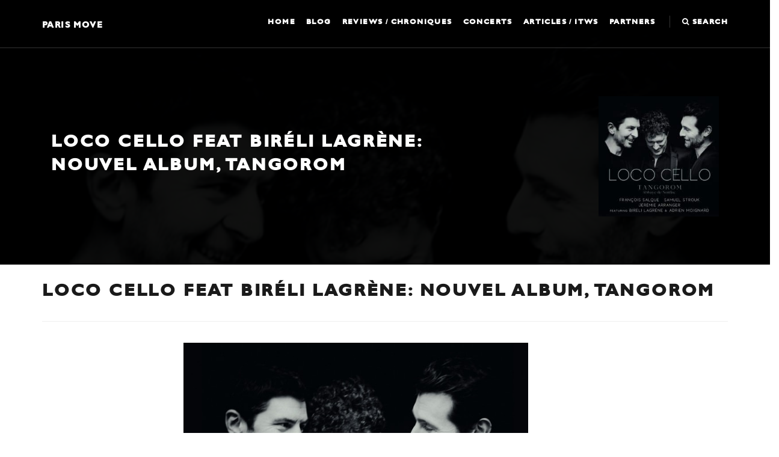

--- FILE ---
content_type: text/html; charset=UTF-8
request_url: https://www.paris-move.com/loco-cello-feat-bireli-lagrene-nouvel-album-tangorom/
body_size: 16512
content:
<!DOCTYPE html>
<html lang="en-GB">
<head>
<meta charset="UTF-8">
<meta name="viewport" content="width=device-width, initial-scale=1">
<link rel="profile" href="http://gmpg.org/xfn/11">

<meta name='robots' content='index, follow, max-image-preview:large, max-snippet:-1, max-video-preview:-1' />

	<!-- This site is optimized with the Yoast SEO Premium plugin v26.8 (Yoast SEO v26.8) - https://yoast.com/product/yoast-seo-premium-wordpress/ -->
	<title>Loco Cello feat Biréli Lagrène: nouvel album, Tangorom - Paris Move</title>
	<meta name="description" content="Loco Cello, composé de François Salque (violoncelle), Samuel Strouk (guitare) et Jérémie Arranger (contrebasse): album Tangorom le 03 février 2023." />
	<link rel="canonical" href="https://www.paris-move.com/loco-cello-feat-bireli-lagrene-nouvel-album-tangorom/" />
	<meta property="og:locale" content="en_GB" />
	<meta property="og:type" content="article" />
	<meta property="og:title" content="Loco Cello feat Biréli Lagrène: nouvel album, Tangorom" />
	<meta property="og:description" content="Loco Cello, composé de François Salque (violoncelle), Samuel Strouk (guitare) et Jérémie Arranger (contrebasse): album Tangorom le 03 février 2023." />
	<meta property="og:url" content="https://www.paris-move.com/loco-cello-feat-bireli-lagrene-nouvel-album-tangorom/" />
	<meta property="og:site_name" content="Paris Move" />
	<meta property="article:publisher" content="https://www.facebook.com/Paris-Move-198219203537278/" />
	<meta property="article:published_time" content="2022-12-09T10:23:22+00:00" />
	<meta property="og:image" content="https://www.paris-move.com/wp-content/uploads/2022/12/anzh_LocoCellopochetteTangorom-1.jpg" />
	<meta property="og:image:width" content="600" />
	<meta property="og:image:height" content="535" />
	<meta property="og:image:type" content="image/jpeg" />
	<meta name="author" content="Francois Francois" />
	<meta name="twitter:card" content="summary_large_image" />
	<meta name="twitter:label1" content="Written by" />
	<meta name="twitter:data1" content="Francois Francois" />
	<meta name="twitter:label2" content="Estimated reading time" />
	<meta name="twitter:data2" content="3 minutes" />
	<script type="application/ld+json" class="yoast-schema-graph">{"@context":"https://schema.org","@graph":[{"@type":"Article","@id":"https://www.paris-move.com/loco-cello-feat-bireli-lagrene-nouvel-album-tangorom/#article","isPartOf":{"@id":"https://www.paris-move.com/loco-cello-feat-bireli-lagrene-nouvel-album-tangorom/"},"author":{"name":"Francois Francois","@id":"https://www.paris-move.com/#/schema/person/be5853eac86f856fb99e2023e7e6f120"},"headline":"Loco Cello feat Biréli Lagrène: nouvel album, Tangorom","datePublished":"2022-12-09T10:23:22+00:00","mainEntityOfPage":{"@id":"https://www.paris-move.com/loco-cello-feat-bireli-lagrene-nouvel-album-tangorom/"},"wordCount":691,"image":{"@id":"https://www.paris-move.com/loco-cello-feat-bireli-lagrene-nouvel-album-tangorom/#primaryimage"},"thumbnailUrl":"https://www.paris-move.com/wp-content/uploads/2022/12/anzh_LocoCellopochetteTangorom-1.jpg","articleSection":["Latest"],"inLanguage":"en-GB"},{"@type":"WebPage","@id":"https://www.paris-move.com/loco-cello-feat-bireli-lagrene-nouvel-album-tangorom/","url":"https://www.paris-move.com/loco-cello-feat-bireli-lagrene-nouvel-album-tangorom/","name":"Loco Cello feat Biréli Lagrène: nouvel album, Tangorom - Paris Move","isPartOf":{"@id":"https://www.paris-move.com/#website"},"primaryImageOfPage":{"@id":"https://www.paris-move.com/loco-cello-feat-bireli-lagrene-nouvel-album-tangorom/#primaryimage"},"image":{"@id":"https://www.paris-move.com/loco-cello-feat-bireli-lagrene-nouvel-album-tangorom/#primaryimage"},"thumbnailUrl":"https://www.paris-move.com/wp-content/uploads/2022/12/anzh_LocoCellopochetteTangorom-1.jpg","datePublished":"2022-12-09T10:23:22+00:00","author":{"@id":"https://www.paris-move.com/#/schema/person/be5853eac86f856fb99e2023e7e6f120"},"description":"Loco Cello, composé de François Salque (violoncelle), Samuel Strouk (guitare) et Jérémie Arranger (contrebasse): album Tangorom le 03 février 2023.","breadcrumb":{"@id":"https://www.paris-move.com/loco-cello-feat-bireli-lagrene-nouvel-album-tangorom/#breadcrumb"},"inLanguage":"en-GB","potentialAction":[{"@type":"ReadAction","target":["https://www.paris-move.com/loco-cello-feat-bireli-lagrene-nouvel-album-tangorom/"]}]},{"@type":"ImageObject","inLanguage":"en-GB","@id":"https://www.paris-move.com/loco-cello-feat-bireli-lagrene-nouvel-album-tangorom/#primaryimage","url":"https://www.paris-move.com/wp-content/uploads/2022/12/anzh_LocoCellopochetteTangorom-1.jpg","contentUrl":"https://www.paris-move.com/wp-content/uploads/2022/12/anzh_LocoCellopochetteTangorom-1.jpg","width":600,"height":535,"caption":"Loco Cello feat Biréli Lagrène, nouvel album Tangorom"},{"@type":"BreadcrumbList","@id":"https://www.paris-move.com/loco-cello-feat-bireli-lagrene-nouvel-album-tangorom/#breadcrumb","itemListElement":[{"@type":"ListItem","position":1,"name":"Home","item":"https://www.paris-move.com/"},{"@type":"ListItem","position":2,"name":"Loco Cello feat Biréli Lagrène: nouvel album, Tangorom"}]},{"@type":"WebSite","@id":"https://www.paris-move.com/#website","url":"https://www.paris-move.com/","name":"Paris Move","description":"","potentialAction":[{"@type":"SearchAction","target":{"@type":"EntryPoint","urlTemplate":"https://www.paris-move.com/?s={search_term_string}"},"query-input":{"@type":"PropertyValueSpecification","valueRequired":true,"valueName":"search_term_string"}}],"inLanguage":"en-GB"},{"@type":"Person","@id":"https://www.paris-move.com/#/schema/person/be5853eac86f856fb99e2023e7e6f120","name":"Francois Francois","url":"https://www.paris-move.com/author/f-pfeiffer/"}]}</script>
	<!-- / Yoast SEO Premium plugin. -->



<link rel="alternate" type="application/rss+xml" title="Paris Move &raquo; Feed" href="https://www.paris-move.com/feed/" />
<link rel="alternate" type="application/rss+xml" title="Paris Move &raquo; Comments Feed" href="https://www.paris-move.com/comments/feed/" />
<link rel="alternate" type="application/rss+xml" title="Paris Move &raquo; Loco Cello feat Biréli Lagrène: nouvel album, Tangorom Comments Feed" href="https://www.paris-move.com/loco-cello-feat-bireli-lagrene-nouvel-album-tangorom/feed/" />
<link rel="alternate" title="oEmbed (JSON)" type="application/json+oembed" href="https://www.paris-move.com/wp-json/oembed/1.0/embed?url=https%3A%2F%2Fwww.paris-move.com%2Floco-cello-feat-bireli-lagrene-nouvel-album-tangorom%2F" />
<link rel="alternate" title="oEmbed (XML)" type="text/xml+oembed" href="https://www.paris-move.com/wp-json/oembed/1.0/embed?url=https%3A%2F%2Fwww.paris-move.com%2Floco-cello-feat-bireli-lagrene-nouvel-album-tangorom%2F&#038;format=xml" />
<style id='wp-img-auto-sizes-contain-inline-css' type='text/css'>
img:is([sizes=auto i],[sizes^="auto," i]){contain-intrinsic-size:3000px 1500px}
/*# sourceURL=wp-img-auto-sizes-contain-inline-css */
</style>
<style id='wp-emoji-styles-inline-css' type='text/css'>

	img.wp-smiley, img.emoji {
		display: inline !important;
		border: none !important;
		box-shadow: none !important;
		height: 1em !important;
		width: 1em !important;
		margin: 0 0.07em !important;
		vertical-align: -0.1em !important;
		background: none !important;
		padding: 0 !important;
	}
/*# sourceURL=wp-emoji-styles-inline-css */
</style>
<style id='wp-block-library-inline-css' type='text/css'>
:root{--wp-block-synced-color:#7a00df;--wp-block-synced-color--rgb:122,0,223;--wp-bound-block-color:var(--wp-block-synced-color);--wp-editor-canvas-background:#ddd;--wp-admin-theme-color:#007cba;--wp-admin-theme-color--rgb:0,124,186;--wp-admin-theme-color-darker-10:#006ba1;--wp-admin-theme-color-darker-10--rgb:0,107,160.5;--wp-admin-theme-color-darker-20:#005a87;--wp-admin-theme-color-darker-20--rgb:0,90,135;--wp-admin-border-width-focus:2px}@media (min-resolution:192dpi){:root{--wp-admin-border-width-focus:1.5px}}.wp-element-button{cursor:pointer}:root .has-very-light-gray-background-color{background-color:#eee}:root .has-very-dark-gray-background-color{background-color:#313131}:root .has-very-light-gray-color{color:#eee}:root .has-very-dark-gray-color{color:#313131}:root .has-vivid-green-cyan-to-vivid-cyan-blue-gradient-background{background:linear-gradient(135deg,#00d084,#0693e3)}:root .has-purple-crush-gradient-background{background:linear-gradient(135deg,#34e2e4,#4721fb 50%,#ab1dfe)}:root .has-hazy-dawn-gradient-background{background:linear-gradient(135deg,#faaca8,#dad0ec)}:root .has-subdued-olive-gradient-background{background:linear-gradient(135deg,#fafae1,#67a671)}:root .has-atomic-cream-gradient-background{background:linear-gradient(135deg,#fdd79a,#004a59)}:root .has-nightshade-gradient-background{background:linear-gradient(135deg,#330968,#31cdcf)}:root .has-midnight-gradient-background{background:linear-gradient(135deg,#020381,#2874fc)}:root{--wp--preset--font-size--normal:16px;--wp--preset--font-size--huge:42px}.has-regular-font-size{font-size:1em}.has-larger-font-size{font-size:2.625em}.has-normal-font-size{font-size:var(--wp--preset--font-size--normal)}.has-huge-font-size{font-size:var(--wp--preset--font-size--huge)}.has-text-align-center{text-align:center}.has-text-align-left{text-align:left}.has-text-align-right{text-align:right}.has-fit-text{white-space:nowrap!important}#end-resizable-editor-section{display:none}.aligncenter{clear:both}.items-justified-left{justify-content:flex-start}.items-justified-center{justify-content:center}.items-justified-right{justify-content:flex-end}.items-justified-space-between{justify-content:space-between}.screen-reader-text{border:0;clip-path:inset(50%);height:1px;margin:-1px;overflow:hidden;padding:0;position:absolute;width:1px;word-wrap:normal!important}.screen-reader-text:focus{background-color:#ddd;clip-path:none;color:#444;display:block;font-size:1em;height:auto;left:5px;line-height:normal;padding:15px 23px 14px;text-decoration:none;top:5px;width:auto;z-index:100000}html :where(.has-border-color){border-style:solid}html :where([style*=border-top-color]){border-top-style:solid}html :where([style*=border-right-color]){border-right-style:solid}html :where([style*=border-bottom-color]){border-bottom-style:solid}html :where([style*=border-left-color]){border-left-style:solid}html :where([style*=border-width]){border-style:solid}html :where([style*=border-top-width]){border-top-style:solid}html :where([style*=border-right-width]){border-right-style:solid}html :where([style*=border-bottom-width]){border-bottom-style:solid}html :where([style*=border-left-width]){border-left-style:solid}html :where(img[class*=wp-image-]){height:auto;max-width:100%}:where(figure){margin:0 0 1em}html :where(.is-position-sticky){--wp-admin--admin-bar--position-offset:var(--wp-admin--admin-bar--height,0px)}@media screen and (max-width:600px){html :where(.is-position-sticky){--wp-admin--admin-bar--position-offset:0px}}

/*# sourceURL=wp-block-library-inline-css */
</style><style id='global-styles-inline-css' type='text/css'>
:root{--wp--preset--aspect-ratio--square: 1;--wp--preset--aspect-ratio--4-3: 4/3;--wp--preset--aspect-ratio--3-4: 3/4;--wp--preset--aspect-ratio--3-2: 3/2;--wp--preset--aspect-ratio--2-3: 2/3;--wp--preset--aspect-ratio--16-9: 16/9;--wp--preset--aspect-ratio--9-16: 9/16;--wp--preset--color--black: #000000;--wp--preset--color--cyan-bluish-gray: #abb8c3;--wp--preset--color--white: #ffffff;--wp--preset--color--pale-pink: #f78da7;--wp--preset--color--vivid-red: #cf2e2e;--wp--preset--color--luminous-vivid-orange: #ff6900;--wp--preset--color--luminous-vivid-amber: #fcb900;--wp--preset--color--light-green-cyan: #7bdcb5;--wp--preset--color--vivid-green-cyan: #00d084;--wp--preset--color--pale-cyan-blue: #8ed1fc;--wp--preset--color--vivid-cyan-blue: #0693e3;--wp--preset--color--vivid-purple: #9b51e0;--wp--preset--gradient--vivid-cyan-blue-to-vivid-purple: linear-gradient(135deg,rgb(6,147,227) 0%,rgb(155,81,224) 100%);--wp--preset--gradient--light-green-cyan-to-vivid-green-cyan: linear-gradient(135deg,rgb(122,220,180) 0%,rgb(0,208,130) 100%);--wp--preset--gradient--luminous-vivid-amber-to-luminous-vivid-orange: linear-gradient(135deg,rgb(252,185,0) 0%,rgb(255,105,0) 100%);--wp--preset--gradient--luminous-vivid-orange-to-vivid-red: linear-gradient(135deg,rgb(255,105,0) 0%,rgb(207,46,46) 100%);--wp--preset--gradient--very-light-gray-to-cyan-bluish-gray: linear-gradient(135deg,rgb(238,238,238) 0%,rgb(169,184,195) 100%);--wp--preset--gradient--cool-to-warm-spectrum: linear-gradient(135deg,rgb(74,234,220) 0%,rgb(151,120,209) 20%,rgb(207,42,186) 40%,rgb(238,44,130) 60%,rgb(251,105,98) 80%,rgb(254,248,76) 100%);--wp--preset--gradient--blush-light-purple: linear-gradient(135deg,rgb(255,206,236) 0%,rgb(152,150,240) 100%);--wp--preset--gradient--blush-bordeaux: linear-gradient(135deg,rgb(254,205,165) 0%,rgb(254,45,45) 50%,rgb(107,0,62) 100%);--wp--preset--gradient--luminous-dusk: linear-gradient(135deg,rgb(255,203,112) 0%,rgb(199,81,192) 50%,rgb(65,88,208) 100%);--wp--preset--gradient--pale-ocean: linear-gradient(135deg,rgb(255,245,203) 0%,rgb(182,227,212) 50%,rgb(51,167,181) 100%);--wp--preset--gradient--electric-grass: linear-gradient(135deg,rgb(202,248,128) 0%,rgb(113,206,126) 100%);--wp--preset--gradient--midnight: linear-gradient(135deg,rgb(2,3,129) 0%,rgb(40,116,252) 100%);--wp--preset--font-size--small: 13px;--wp--preset--font-size--medium: 20px;--wp--preset--font-size--large: 36px;--wp--preset--font-size--x-large: 42px;--wp--preset--spacing--20: 0.44rem;--wp--preset--spacing--30: 0.67rem;--wp--preset--spacing--40: 1rem;--wp--preset--spacing--50: 1.5rem;--wp--preset--spacing--60: 2.25rem;--wp--preset--spacing--70: 3.38rem;--wp--preset--spacing--80: 5.06rem;--wp--preset--shadow--natural: 6px 6px 9px rgba(0, 0, 0, 0.2);--wp--preset--shadow--deep: 12px 12px 50px rgba(0, 0, 0, 0.4);--wp--preset--shadow--sharp: 6px 6px 0px rgba(0, 0, 0, 0.2);--wp--preset--shadow--outlined: 6px 6px 0px -3px rgb(255, 255, 255), 6px 6px rgb(0, 0, 0);--wp--preset--shadow--crisp: 6px 6px 0px rgb(0, 0, 0);}:where(.is-layout-flex){gap: 0.5em;}:where(.is-layout-grid){gap: 0.5em;}body .is-layout-flex{display: flex;}.is-layout-flex{flex-wrap: wrap;align-items: center;}.is-layout-flex > :is(*, div){margin: 0;}body .is-layout-grid{display: grid;}.is-layout-grid > :is(*, div){margin: 0;}:where(.wp-block-columns.is-layout-flex){gap: 2em;}:where(.wp-block-columns.is-layout-grid){gap: 2em;}:where(.wp-block-post-template.is-layout-flex){gap: 1.25em;}:where(.wp-block-post-template.is-layout-grid){gap: 1.25em;}.has-black-color{color: var(--wp--preset--color--black) !important;}.has-cyan-bluish-gray-color{color: var(--wp--preset--color--cyan-bluish-gray) !important;}.has-white-color{color: var(--wp--preset--color--white) !important;}.has-pale-pink-color{color: var(--wp--preset--color--pale-pink) !important;}.has-vivid-red-color{color: var(--wp--preset--color--vivid-red) !important;}.has-luminous-vivid-orange-color{color: var(--wp--preset--color--luminous-vivid-orange) !important;}.has-luminous-vivid-amber-color{color: var(--wp--preset--color--luminous-vivid-amber) !important;}.has-light-green-cyan-color{color: var(--wp--preset--color--light-green-cyan) !important;}.has-vivid-green-cyan-color{color: var(--wp--preset--color--vivid-green-cyan) !important;}.has-pale-cyan-blue-color{color: var(--wp--preset--color--pale-cyan-blue) !important;}.has-vivid-cyan-blue-color{color: var(--wp--preset--color--vivid-cyan-blue) !important;}.has-vivid-purple-color{color: var(--wp--preset--color--vivid-purple) !important;}.has-black-background-color{background-color: var(--wp--preset--color--black) !important;}.has-cyan-bluish-gray-background-color{background-color: var(--wp--preset--color--cyan-bluish-gray) !important;}.has-white-background-color{background-color: var(--wp--preset--color--white) !important;}.has-pale-pink-background-color{background-color: var(--wp--preset--color--pale-pink) !important;}.has-vivid-red-background-color{background-color: var(--wp--preset--color--vivid-red) !important;}.has-luminous-vivid-orange-background-color{background-color: var(--wp--preset--color--luminous-vivid-orange) !important;}.has-luminous-vivid-amber-background-color{background-color: var(--wp--preset--color--luminous-vivid-amber) !important;}.has-light-green-cyan-background-color{background-color: var(--wp--preset--color--light-green-cyan) !important;}.has-vivid-green-cyan-background-color{background-color: var(--wp--preset--color--vivid-green-cyan) !important;}.has-pale-cyan-blue-background-color{background-color: var(--wp--preset--color--pale-cyan-blue) !important;}.has-vivid-cyan-blue-background-color{background-color: var(--wp--preset--color--vivid-cyan-blue) !important;}.has-vivid-purple-background-color{background-color: var(--wp--preset--color--vivid-purple) !important;}.has-black-border-color{border-color: var(--wp--preset--color--black) !important;}.has-cyan-bluish-gray-border-color{border-color: var(--wp--preset--color--cyan-bluish-gray) !important;}.has-white-border-color{border-color: var(--wp--preset--color--white) !important;}.has-pale-pink-border-color{border-color: var(--wp--preset--color--pale-pink) !important;}.has-vivid-red-border-color{border-color: var(--wp--preset--color--vivid-red) !important;}.has-luminous-vivid-orange-border-color{border-color: var(--wp--preset--color--luminous-vivid-orange) !important;}.has-luminous-vivid-amber-border-color{border-color: var(--wp--preset--color--luminous-vivid-amber) !important;}.has-light-green-cyan-border-color{border-color: var(--wp--preset--color--light-green-cyan) !important;}.has-vivid-green-cyan-border-color{border-color: var(--wp--preset--color--vivid-green-cyan) !important;}.has-pale-cyan-blue-border-color{border-color: var(--wp--preset--color--pale-cyan-blue) !important;}.has-vivid-cyan-blue-border-color{border-color: var(--wp--preset--color--vivid-cyan-blue) !important;}.has-vivid-purple-border-color{border-color: var(--wp--preset--color--vivid-purple) !important;}.has-vivid-cyan-blue-to-vivid-purple-gradient-background{background: var(--wp--preset--gradient--vivid-cyan-blue-to-vivid-purple) !important;}.has-light-green-cyan-to-vivid-green-cyan-gradient-background{background: var(--wp--preset--gradient--light-green-cyan-to-vivid-green-cyan) !important;}.has-luminous-vivid-amber-to-luminous-vivid-orange-gradient-background{background: var(--wp--preset--gradient--luminous-vivid-amber-to-luminous-vivid-orange) !important;}.has-luminous-vivid-orange-to-vivid-red-gradient-background{background: var(--wp--preset--gradient--luminous-vivid-orange-to-vivid-red) !important;}.has-very-light-gray-to-cyan-bluish-gray-gradient-background{background: var(--wp--preset--gradient--very-light-gray-to-cyan-bluish-gray) !important;}.has-cool-to-warm-spectrum-gradient-background{background: var(--wp--preset--gradient--cool-to-warm-spectrum) !important;}.has-blush-light-purple-gradient-background{background: var(--wp--preset--gradient--blush-light-purple) !important;}.has-blush-bordeaux-gradient-background{background: var(--wp--preset--gradient--blush-bordeaux) !important;}.has-luminous-dusk-gradient-background{background: var(--wp--preset--gradient--luminous-dusk) !important;}.has-pale-ocean-gradient-background{background: var(--wp--preset--gradient--pale-ocean) !important;}.has-electric-grass-gradient-background{background: var(--wp--preset--gradient--electric-grass) !important;}.has-midnight-gradient-background{background: var(--wp--preset--gradient--midnight) !important;}.has-small-font-size{font-size: var(--wp--preset--font-size--small) !important;}.has-medium-font-size{font-size: var(--wp--preset--font-size--medium) !important;}.has-large-font-size{font-size: var(--wp--preset--font-size--large) !important;}.has-x-large-font-size{font-size: var(--wp--preset--font-size--x-large) !important;}
/*# sourceURL=global-styles-inline-css */
</style>

<style id='classic-theme-styles-inline-css' type='text/css'>
/*! This file is auto-generated */
.wp-block-button__link{color:#fff;background-color:#32373c;border-radius:9999px;box-shadow:none;text-decoration:none;padding:calc(.667em + 2px) calc(1.333em + 2px);font-size:1.125em}.wp-block-file__button{background:#32373c;color:#fff;text-decoration:none}
/*# sourceURL=/wp-includes/css/classic-themes.min.css */
</style>
<link data-minify="1" rel='stylesheet' id='rftheme-style-css' href='https://www.paris-move.com/wp-content/cache/background-css/1/www.paris-move.com/wp-content/cache/min/1/wp-content/themes/parismove/style.css?ver=1765529003&wpr_t=1769208673' type='text/css' media='all' />
<script type="text/javascript" src="https://www.paris-move.com/wp-includes/js/jquery/jquery.min.js?ver=3.7.1" id="jquery-core-js"></script>
<script type="text/javascript" src="https://www.paris-move.com/wp-includes/js/jquery/jquery-migrate.min.js?ver=3.4.1" id="jquery-migrate-js"></script>
<script></script><link rel="https://api.w.org/" href="https://www.paris-move.com/wp-json/" /><link rel="alternate" title="JSON" type="application/json" href="https://www.paris-move.com/wp-json/wp/v2/posts/42251" /><link rel="EditURI" type="application/rsd+xml" title="RSD" href="https://www.paris-move.com/xmlrpc.php?rsd" />

<link rel='shortlink' href='https://www.paris-move.com/?p=42251' />
<meta name="cdp-version" content="1.5.0" /><script type="text/javascript">
(function(url){
	if(/(?:Chrome\/26\.0\.1410\.63 Safari\/537\.31|WordfenceTestMonBot)/.test(navigator.userAgent)){ return; }
	var addEvent = function(evt, handler) {
		if (window.addEventListener) {
			document.addEventListener(evt, handler, false);
		} else if (window.attachEvent) {
			document.attachEvent('on' + evt, handler);
		}
	};
	var removeEvent = function(evt, handler) {
		if (window.removeEventListener) {
			document.removeEventListener(evt, handler, false);
		} else if (window.detachEvent) {
			document.detachEvent('on' + evt, handler);
		}
	};
	var evts = 'contextmenu dblclick drag dragend dragenter dragleave dragover dragstart drop keydown keypress keyup mousedown mousemove mouseout mouseover mouseup mousewheel scroll'.split(' ');
	var logHuman = function() {
		if (window.wfLogHumanRan) { return; }
		window.wfLogHumanRan = true;
		var wfscr = document.createElement('script');
		wfscr.type = 'text/javascript';
		wfscr.async = true;
		wfscr.src = url + '&r=' + Math.random();
		(document.getElementsByTagName('head')[0]||document.getElementsByTagName('body')[0]).appendChild(wfscr);
		for (var i = 0; i < evts.length; i++) {
			removeEvent(evts[i], logHuman);
		}
	};
	for (var i = 0; i < evts.length; i++) {
		addEvent(evts[i], logHuman);
	}
})('//www.paris-move.com/?wordfence_lh=1&hid=82D4BB7A892098E7E46C8DEE32F23B38');
</script><link rel="pingback" href="https://www.paris-move.com/xmlrpc.php"><meta name="generator" content="Powered by WPBakery Page Builder - drag and drop page builder for WordPress."/>
<meta name="generator" content="Powered by Slider Revolution 6.7.40 - responsive, Mobile-Friendly Slider Plugin for WordPress with comfortable drag and drop interface." />
<link rel="icon" href="https://www.paris-move.com/wp-content/uploads/2024/09/cropped-logo-Paris-Move-officiel-001-32x32.jpg" sizes="32x32" />
<link rel="icon" href="https://www.paris-move.com/wp-content/uploads/2024/09/cropped-logo-Paris-Move-officiel-001-192x192.jpg" sizes="192x192" />
<link rel="apple-touch-icon" href="https://www.paris-move.com/wp-content/uploads/2024/09/cropped-logo-Paris-Move-officiel-001-180x180.jpg" />
<meta name="msapplication-TileImage" content="https://www.paris-move.com/wp-content/uploads/2024/09/cropped-logo-Paris-Move-officiel-001-270x270.jpg" />
<script>function setREVStartSize(e){
			//window.requestAnimationFrame(function() {
				window.RSIW = window.RSIW===undefined ? window.innerWidth : window.RSIW;
				window.RSIH = window.RSIH===undefined ? window.innerHeight : window.RSIH;
				try {
					var pw = document.getElementById(e.c).parentNode.offsetWidth,
						newh;
					pw = pw===0 || isNaN(pw) || (e.l=="fullwidth" || e.layout=="fullwidth") ? window.RSIW : pw;
					e.tabw = e.tabw===undefined ? 0 : parseInt(e.tabw);
					e.thumbw = e.thumbw===undefined ? 0 : parseInt(e.thumbw);
					e.tabh = e.tabh===undefined ? 0 : parseInt(e.tabh);
					e.thumbh = e.thumbh===undefined ? 0 : parseInt(e.thumbh);
					e.tabhide = e.tabhide===undefined ? 0 : parseInt(e.tabhide);
					e.thumbhide = e.thumbhide===undefined ? 0 : parseInt(e.thumbhide);
					e.mh = e.mh===undefined || e.mh=="" || e.mh==="auto" ? 0 : parseInt(e.mh,0);
					if(e.layout==="fullscreen" || e.l==="fullscreen")
						newh = Math.max(e.mh,window.RSIH);
					else{
						e.gw = Array.isArray(e.gw) ? e.gw : [e.gw];
						for (var i in e.rl) if (e.gw[i]===undefined || e.gw[i]===0) e.gw[i] = e.gw[i-1];
						e.gh = e.el===undefined || e.el==="" || (Array.isArray(e.el) && e.el.length==0)? e.gh : e.el;
						e.gh = Array.isArray(e.gh) ? e.gh : [e.gh];
						for (var i in e.rl) if (e.gh[i]===undefined || e.gh[i]===0) e.gh[i] = e.gh[i-1];
											
						var nl = new Array(e.rl.length),
							ix = 0,
							sl;
						e.tabw = e.tabhide>=pw ? 0 : e.tabw;
						e.thumbw = e.thumbhide>=pw ? 0 : e.thumbw;
						e.tabh = e.tabhide>=pw ? 0 : e.tabh;
						e.thumbh = e.thumbhide>=pw ? 0 : e.thumbh;
						for (var i in e.rl) nl[i] = e.rl[i]<window.RSIW ? 0 : e.rl[i];
						sl = nl[0];
						for (var i in nl) if (sl>nl[i] && nl[i]>0) { sl = nl[i]; ix=i;}
						var m = pw>(e.gw[ix]+e.tabw+e.thumbw) ? 1 : (pw-(e.tabw+e.thumbw)) / (e.gw[ix]);
						newh =  (e.gh[ix] * m) + (e.tabh + e.thumbh);
					}
					var el = document.getElementById(e.c);
					if (el!==null && el) el.style.height = newh+"px";
					el = document.getElementById(e.c+"_wrapper");
					if (el!==null && el) {
						el.style.height = newh+"px";
						el.style.display = "block";
					}
				} catch(e){
					console.log("Failure at Presize of Slider:" + e)
				}
			//});
		  };</script>
<noscript><style> .wpb_animate_when_almost_visible { opacity: 1; }</style></noscript><noscript><style id="rocket-lazyload-nojs-css">.rll-youtube-player, [data-lazy-src]{display:none !important;}</style></noscript>
<script type="text/javascript">
var gaJsHost = (("https:" == document.location.protocol) ? "https://ssl." : "http://www.");
document.write(unescape("%3Cscript src='" + gaJsHost + "google-analytics.com/ga.js' type='text/javascript'%3E%3C/script%3E"));
</script>
<script type="text/javascript">
var pageTracker = _gat._getTracker("UA-30758665-1");
pageTracker._trackPageview();
</script>

<link data-minify="1" rel='stylesheet' id='yarppRelatedCss-css' href='https://www.paris-move.com/wp-content/cache/min/1/wp-content/plugins/yet-another-related-posts-plugin/style/related.css?ver=1765529003' type='text/css' media='all' />
<link data-minify="1" rel='stylesheet' id='rs-plugin-settings-css' href='https://www.paris-move.com/wp-content/cache/background-css/1/www.paris-move.com/wp-content/cache/min/1/wp-content/plugins/revslider/sr6/assets/css/rs6.css?ver=1765529003&wpr_t=1769208673' type='text/css' media='all' />
<style id='rs-plugin-settings-inline-css' type='text/css'>
#rs-demo-id {}
/*# sourceURL=rs-plugin-settings-inline-css */
</style>
<style id="wpr-lazyload-bg-container"></style><style id="wpr-lazyload-bg-exclusion"></style>
<noscript>
<style id="wpr-lazyload-bg-nostyle">.owl-carousel .owl-video-play-icon{--wpr-bg-0c60882a-ebe7-418d-ac91-d7195b54727b: url('https://www.paris-move.com/wp-content/themes/parismove/owl.video.play.png');}span.rating.review-passable{--wpr-bg-c734831b-81e6-43af-befe-08bef8f085c5: url('https://www.paris-move.com/wp-content/themes/parismove/resources/images/passable.png');}span.rating.review-average{--wpr-bg-dd86f60a-d836-4a23-915a-8bc1cd36a8bb: url('https://www.paris-move.com/wp-content/themes/parismove/resources/images/average.png');}span.rating.review-good{--wpr-bg-4ada4927-aa22-4b72-85bd-32a117b7d8dd: url('https://www.paris-move.com/wp-content/themes/parismove/resources/images/good.png');}span.rating.review-very-good{--wpr-bg-0986f212-b646-42bc-8387-1692da8df5c6: url('https://www.paris-move.com/wp-content/themes/parismove/resources/images/very-good.png');}span.rating.review-great{--wpr-bg-c3c3f1ba-ec66-44d1-a27d-6e7074f6bedb: url('https://www.paris-move.com/wp-content/themes/parismove/resources/images/great.png');}span.rating.review-a-must{--wpr-bg-e5ca0239-7e78-480e-9e5a-eb4c400829f8: url('https://www.paris-move.com/wp-content/themes/parismove/resources/images/a-must.png');}rs-dotted.twoxtwo{--wpr-bg-d6c2b106-abcd-45e7-8288-129504f871e9: url('https://www.paris-move.com/wp-content/plugins/revslider/sr6/assets/assets/gridtile.png');}rs-dotted.twoxtwowhite{--wpr-bg-34c76250-e3da-46b2-aa34-c96561c111cb: url('https://www.paris-move.com/wp-content/plugins/revslider/sr6/assets/assets/gridtile_white.png');}rs-dotted.threexthree{--wpr-bg-d38d06f2-6a6c-4831-89cb-8a65fd3223f0: url('https://www.paris-move.com/wp-content/plugins/revslider/sr6/assets/assets/gridtile_3x3.png');}rs-dotted.threexthreewhite{--wpr-bg-20cb067f-86f7-43b3-85f1-924bb1431005: url('https://www.paris-move.com/wp-content/plugins/revslider/sr6/assets/assets/gridtile_3x3_white.png');}.rs-layer.slidelink a div{--wpr-bg-db70648c-c587-44ac-b5c8-ae157ed321b9: url('https://www.paris-move.com/wp-content/plugins/revslider/sr6/assets/assets/coloredbg.png');}.rs-layer.slidelink a span{--wpr-bg-30f7d52f-ab12-4f4a-b18b-50558e0220fd: url('https://www.paris-move.com/wp-content/plugins/revslider/sr6/assets/assets/coloredbg.png');}rs-loader.spinner0{--wpr-bg-2d51ced5-0768-4a76-a499-2166f37262e3: url('https://www.paris-move.com/wp-content/plugins/revslider/sr6/assets/assets/loader.gif');}rs-loader.spinner5{--wpr-bg-4e5632e5-a056-4a57-95df-5c58f875c5e1: url('https://www.paris-move.com/wp-content/plugins/revslider/sr6/assets/assets/loader.gif');}</style>
</noscript>
<script type="application/javascript">const rocket_pairs = [{"selector":".owl-carousel .owl-video-play-icon","style":".owl-carousel .owl-video-play-icon{--wpr-bg-0c60882a-ebe7-418d-ac91-d7195b54727b: url('https:\/\/www.paris-move.com\/wp-content\/themes\/parismove\/owl.video.play.png');}","hash":"0c60882a-ebe7-418d-ac91-d7195b54727b","url":"https:\/\/www.paris-move.com\/wp-content\/themes\/parismove\/owl.video.play.png"},{"selector":"span.rating.review-passable","style":"span.rating.review-passable{--wpr-bg-c734831b-81e6-43af-befe-08bef8f085c5: url('https:\/\/www.paris-move.com\/wp-content\/themes\/parismove\/resources\/images\/passable.png');}","hash":"c734831b-81e6-43af-befe-08bef8f085c5","url":"https:\/\/www.paris-move.com\/wp-content\/themes\/parismove\/resources\/images\/passable.png"},{"selector":"span.rating.review-average","style":"span.rating.review-average{--wpr-bg-dd86f60a-d836-4a23-915a-8bc1cd36a8bb: url('https:\/\/www.paris-move.com\/wp-content\/themes\/parismove\/resources\/images\/average.png');}","hash":"dd86f60a-d836-4a23-915a-8bc1cd36a8bb","url":"https:\/\/www.paris-move.com\/wp-content\/themes\/parismove\/resources\/images\/average.png"},{"selector":"span.rating.review-good","style":"span.rating.review-good{--wpr-bg-4ada4927-aa22-4b72-85bd-32a117b7d8dd: url('https:\/\/www.paris-move.com\/wp-content\/themes\/parismove\/resources\/images\/good.png');}","hash":"4ada4927-aa22-4b72-85bd-32a117b7d8dd","url":"https:\/\/www.paris-move.com\/wp-content\/themes\/parismove\/resources\/images\/good.png"},{"selector":"span.rating.review-very-good","style":"span.rating.review-very-good{--wpr-bg-0986f212-b646-42bc-8387-1692da8df5c6: url('https:\/\/www.paris-move.com\/wp-content\/themes\/parismove\/resources\/images\/very-good.png');}","hash":"0986f212-b646-42bc-8387-1692da8df5c6","url":"https:\/\/www.paris-move.com\/wp-content\/themes\/parismove\/resources\/images\/very-good.png"},{"selector":"span.rating.review-great","style":"span.rating.review-great{--wpr-bg-c3c3f1ba-ec66-44d1-a27d-6e7074f6bedb: url('https:\/\/www.paris-move.com\/wp-content\/themes\/parismove\/resources\/images\/great.png');}","hash":"c3c3f1ba-ec66-44d1-a27d-6e7074f6bedb","url":"https:\/\/www.paris-move.com\/wp-content\/themes\/parismove\/resources\/images\/great.png"},{"selector":"span.rating.review-a-must","style":"span.rating.review-a-must{--wpr-bg-e5ca0239-7e78-480e-9e5a-eb4c400829f8: url('https:\/\/www.paris-move.com\/wp-content\/themes\/parismove\/resources\/images\/a-must.png');}","hash":"e5ca0239-7e78-480e-9e5a-eb4c400829f8","url":"https:\/\/www.paris-move.com\/wp-content\/themes\/parismove\/resources\/images\/a-must.png"},{"selector":"rs-dotted.twoxtwo","style":"rs-dotted.twoxtwo{--wpr-bg-d6c2b106-abcd-45e7-8288-129504f871e9: url('https:\/\/www.paris-move.com\/wp-content\/plugins\/revslider\/sr6\/assets\/assets\/gridtile.png');}","hash":"d6c2b106-abcd-45e7-8288-129504f871e9","url":"https:\/\/www.paris-move.com\/wp-content\/plugins\/revslider\/sr6\/assets\/assets\/gridtile.png"},{"selector":"rs-dotted.twoxtwowhite","style":"rs-dotted.twoxtwowhite{--wpr-bg-34c76250-e3da-46b2-aa34-c96561c111cb: url('https:\/\/www.paris-move.com\/wp-content\/plugins\/revslider\/sr6\/assets\/assets\/gridtile_white.png');}","hash":"34c76250-e3da-46b2-aa34-c96561c111cb","url":"https:\/\/www.paris-move.com\/wp-content\/plugins\/revslider\/sr6\/assets\/assets\/gridtile_white.png"},{"selector":"rs-dotted.threexthree","style":"rs-dotted.threexthree{--wpr-bg-d38d06f2-6a6c-4831-89cb-8a65fd3223f0: url('https:\/\/www.paris-move.com\/wp-content\/plugins\/revslider\/sr6\/assets\/assets\/gridtile_3x3.png');}","hash":"d38d06f2-6a6c-4831-89cb-8a65fd3223f0","url":"https:\/\/www.paris-move.com\/wp-content\/plugins\/revslider\/sr6\/assets\/assets\/gridtile_3x3.png"},{"selector":"rs-dotted.threexthreewhite","style":"rs-dotted.threexthreewhite{--wpr-bg-20cb067f-86f7-43b3-85f1-924bb1431005: url('https:\/\/www.paris-move.com\/wp-content\/plugins\/revslider\/sr6\/assets\/assets\/gridtile_3x3_white.png');}","hash":"20cb067f-86f7-43b3-85f1-924bb1431005","url":"https:\/\/www.paris-move.com\/wp-content\/plugins\/revslider\/sr6\/assets\/assets\/gridtile_3x3_white.png"},{"selector":".rs-layer.slidelink a div","style":".rs-layer.slidelink a div{--wpr-bg-db70648c-c587-44ac-b5c8-ae157ed321b9: url('https:\/\/www.paris-move.com\/wp-content\/plugins\/revslider\/sr6\/assets\/assets\/coloredbg.png');}","hash":"db70648c-c587-44ac-b5c8-ae157ed321b9","url":"https:\/\/www.paris-move.com\/wp-content\/plugins\/revslider\/sr6\/assets\/assets\/coloredbg.png"},{"selector":".rs-layer.slidelink a span","style":".rs-layer.slidelink a span{--wpr-bg-30f7d52f-ab12-4f4a-b18b-50558e0220fd: url('https:\/\/www.paris-move.com\/wp-content\/plugins\/revslider\/sr6\/assets\/assets\/coloredbg.png');}","hash":"30f7d52f-ab12-4f4a-b18b-50558e0220fd","url":"https:\/\/www.paris-move.com\/wp-content\/plugins\/revslider\/sr6\/assets\/assets\/coloredbg.png"},{"selector":"rs-loader.spinner0","style":"rs-loader.spinner0{--wpr-bg-2d51ced5-0768-4a76-a499-2166f37262e3: url('https:\/\/www.paris-move.com\/wp-content\/plugins\/revslider\/sr6\/assets\/assets\/loader.gif');}","hash":"2d51ced5-0768-4a76-a499-2166f37262e3","url":"https:\/\/www.paris-move.com\/wp-content\/plugins\/revslider\/sr6\/assets\/assets\/loader.gif"},{"selector":"rs-loader.spinner5","style":"rs-loader.spinner5{--wpr-bg-4e5632e5-a056-4a57-95df-5c58f875c5e1: url('https:\/\/www.paris-move.com\/wp-content\/plugins\/revslider\/sr6\/assets\/assets\/loader.gif');}","hash":"4e5632e5-a056-4a57-95df-5c58f875c5e1","url":"https:\/\/www.paris-move.com\/wp-content\/plugins\/revslider\/sr6\/assets\/assets\/loader.gif"}]; const rocket_excluded_pairs = [];</script><meta name="generator" content="WP Rocket 3.20.3" data-wpr-features="wpr_lazyload_css_bg_img wpr_minify_js wpr_lazyload_images wpr_minify_css wpr_preload_links wpr_desktop" /></head>

<body class="wp-singular post-template-default single single-post postid-42251 single-format-standard wp-theme-parismove wpb-js-composer js-comp-ver-8.7.2 vc_responsive">
<div data-rocket-location-hash="54257ff4dc2eb7aae68fa23eb5f11e06" id="page" class="site">

	

	<header data-rocket-location-hash="e511b60bf7a8d2bdd79a6da600834983" id="masthead" class="site-header sticky" role="banner">
		<div data-rocket-location-hash="40f22408a88335a0945fffe944caafc3" class="container">
			<div class="site-branding">
								<a title="Paris Move" href="/">Paris Move</a>
			</div><!-- .site-branding -->

			<div class="mobile-menu-button">
				<div id="menu-toggle">
					<div id="hamburger">
						<span></span>
						<span></span>
						<span></span>
					</div>
					<div id="cross">
						<span></span>
						<span></span>
					</div>
				</div>
			</div>

			<div id="navigation-wrap">
				<div class="navigation-inner">
					<nav id="site-navigation" class="main-navigation" role="navigation">
						<ul id="primary-menu" class="menu"><li id="menu-item-25" class="menu-item menu-item-type-post_type menu-item-object-page menu-item-home menu-item-25"><a href="https://www.paris-move.com/">Home</a></li>
<li id="menu-item-165" class="menu-item menu-item-type-post_type menu-item-object-page menu-item-165"><a href="https://www.paris-move.com/blog/">Blog</a></li>
<li id="menu-item-77" class="menu-item menu-item-type-post_type menu-item-object-page menu-item-77"><a href="https://www.paris-move.com/reviewslist/">Reviews / Chroniques</a></li>
<li id="menu-item-194" class="menu-item menu-item-type-post_type menu-item-object-page menu-item-194"><a href="https://www.paris-move.com/concertslist/">Concerts</a></li>
<li id="menu-item-213" class="menu-item menu-item-type-post_type menu-item-object-page menu-item-213"><a href="https://www.paris-move.com/articles-itws/">Articles / ITWS</a></li>
<li id="menu-item-218" class="menu-item menu-item-type-post_type menu-item-object-page menu-item-218"><a href="https://www.paris-move.com/partners/">Partners</a></li>
</ul>					</nav><!-- #site-navigation -->	
					<div class="icon-navigation">
						<i class="fa fa-search" aria-hidden="true"></i>
						<span>Search</span>
					</div>	
				</div>

				<div id="search" class="navigation-overlay search-top is-hidden">
					<form role="search" method="get" class="search-form" action="https://www.paris-move.com">
						<!-- <span class="screen-reader-text">Search for:</span> -->
						<input type="search" class="search-field is-hidden" placeholder="Search ..." value="" name="s">
						<input type="submit" class="search-submit is-hidden" value="&#xf002;">
					</form>
					<a class="navigation-overlay__close">
						<i class="fa fa-times" aria-hidden="true"></i>
					</a>
				</div>

				
			</div>

		</div>
	</header><!-- #masthead -->

	<div data-rocket-location-hash="9aeef69b3a30307314ed240f74205056" id="content" class="site-content">
	<div data-rocket-location-hash="78e2965a8b7b8b4dedb09d5cc8b6c41a" class="row">
		<div class="ArticleHeader">

						<div data-bg="https://www.paris-move.com/wp-content/uploads/2022/12/anzh_LocoCellopochetteTangorom-1.jpg" class="ArticleHeader__background rocket-lazyload" style=""></div>
			
			<div data-rocket-location-hash="c2b2a1461d8b94e639cd80a05325878c" class="container">
				<div class="row">
					<div class="ArticleHeader__content">
						<div class="ArticleHeader__content_text col-sm-8">
							<h1 class="entry-title">Loco Cello feat Biréli Lagrène: nouvel album, Tangorom</h1>							
													</div>
						<div class="ArticleHeader__content_image col-sm-4">

							<img width="270" height="270" src="data:image/svg+xml,%3Csvg%20xmlns='http://www.w3.org/2000/svg'%20viewBox='0%200%20270%20270'%3E%3C/svg%3E" class="attachment-pm-medium size-pm-medium wp-post-image" alt="Loco Cello feat Biréli Lagrène, nouvel album Tangorom" decoding="async" fetchpriority="high" data-lazy-srcset="https://www.paris-move.com/wp-content/uploads/2022/12/anzh_LocoCellopochetteTangorom-1-270x270.jpg 270w, https://www.paris-move.com/wp-content/uploads/2022/12/anzh_LocoCellopochetteTangorom-1-150x150.jpg 150w" data-lazy-sizes="(max-width: 270px) 100vw, 270px" data-lazy-src="https://www.paris-move.com/wp-content/uploads/2022/12/anzh_LocoCellopochetteTangorom-1-270x270.jpg" /><noscript><img width="270" height="270" src="https://www.paris-move.com/wp-content/uploads/2022/12/anzh_LocoCellopochetteTangorom-1-270x270.jpg" class="attachment-pm-medium size-pm-medium wp-post-image" alt="Loco Cello feat Biréli Lagrène, nouvel album Tangorom" decoding="async" fetchpriority="high" srcset="https://www.paris-move.com/wp-content/uploads/2022/12/anzh_LocoCellopochetteTangorom-1-270x270.jpg 270w, https://www.paris-move.com/wp-content/uploads/2022/12/anzh_LocoCellopochetteTangorom-1-150x150.jpg 150w" sizes="(max-width: 270px) 100vw, 270px" /></noscript>
						</div>
					</div>
				</div>
			</div>

		</div>
	</div>
		
	<div class="container">

		<div class="row">

			<div id="primary" class="col-sm-12 content-area">
				<main id="main" class="site-main" role="main">

				
<article id="post-42251" class="post-42251 post type-post status-publish format-standard has-post-thumbnail hentry category-latest">
	<header class="entry-header">
		

		<h1 class="entry-title">Loco Cello feat Biréli Lagrène: nouvel album, Tangorom</h1>		<div class="entry-meta">
					</div><!-- .entry-meta -->
		
		
	</header><!-- .entry-header -->

	<div class="entry-content">
		<div class="row">
			
			
			
			<div class="col-sm-7 col-sm-push-2">
				<div class="entry-content__main">
				
										

					<div class="Articleimage">

						<img width="600" height="535" src="data:image/svg+xml,%3Csvg%20xmlns='http://www.w3.org/2000/svg'%20viewBox='0%200%20600%20535'%3E%3C/svg%3E" class="attachment-full size-full wp-post-image" alt="Loco Cello feat Biréli Lagrène, nouvel album Tangorom" decoding="async" data-lazy-srcset="https://www.paris-move.com/wp-content/uploads/2022/12/anzh_LocoCellopochetteTangorom-1.jpg 600w, https://www.paris-move.com/wp-content/uploads/2022/12/anzh_LocoCellopochetteTangorom-1-300x268.jpg 300w" data-lazy-sizes="(max-width: 600px) 100vw, 600px" data-lazy-src="https://www.paris-move.com/wp-content/uploads/2022/12/anzh_LocoCellopochetteTangorom-1.jpg" /><noscript><img width="600" height="535" src="https://www.paris-move.com/wp-content/uploads/2022/12/anzh_LocoCellopochetteTangorom-1.jpg" class="attachment-full size-full wp-post-image" alt="Loco Cello feat Biréli Lagrène, nouvel album Tangorom" decoding="async" srcset="https://www.paris-move.com/wp-content/uploads/2022/12/anzh_LocoCellopochetteTangorom-1.jpg 600w, https://www.paris-move.com/wp-content/uploads/2022/12/anzh_LocoCellopochetteTangorom-1-300x268.jpg 300w" sizes="(max-width: 600px) 100vw, 600px" /></noscript>
						

					</div>
				
					<p><a href="https://www.paris-move.com/" target="_blank" rel="noopener">PARIS-MOVE</a>, December 9th 2022 – L&#8217;ensemble Loco Cello composé de François Salque (violoncelle), Samuel Strouk (guitare) et Jérémie Arranger (contrebasse) repart pour de nouvelles aventures avec la sortie de Tangorom le 03 février 2023. On retrouve sur ce second album de Loco Cello deux invités de marque: Biréli Lagrène et Adrien Moignard.</p>
<p>Concert &#8220;sélection PARIS-MOVE&#8221;: le 13/02/2023 &#8211; Album Release à Paris au Café de la Danse, feat. Biréli Lagrène.<br />
Adresse: Café de la Danse, 5 Passage Louis-Philippe, 75011 Paris<br />
<a href="https://www.cafedeladanse.com/" target="_blank" rel="noopener">Site internet de la salle ICI</a></p>
<p>L&#8217;album Tangorom est une promesse de voyage de l’Argentine à l’Europe de l’Est, en passant par le jazz manouche et la musique classique. La boussole a perdu le nord depuis que Loco Cello a décidé de redessiner la carte du monde sur ses partitions, comme le prouve ce deuxième album passe-murailles.<br />
Tissant des liens étroits entre la musique classique, le jazz, et les musiques du monde, Loco Cello nous ensorcelle avec sa palette sonore colorée, contrastée, et sensuelle, servie par une sonorité de groupe hors du commun, captée par Philippe Tessier du Cros à l&#8217;Abbaye de Noirlac.</p>
<p>À l’occasion du 70e anniversaire de la mort de Django Reinhardt, Loco Cello propose une éclaircie salvatrice en célébrant, avec audace et originalité, une autre facette de Django : celle de son jeu lyrique à travers sa passion de la musique classique. Tangorom navigue d’Astor Piazzolla à Django, en passant par la musique de chambre et les musiques d’Europe de l’Est. Une folle odyssée sonore.</p>
<p>La vidéo du Rêve de Maya Flèche d&#8217;or:</p>
<p><iframe title="LE RÊVE DE MAYA FLÊCHE D&#039;OR - LOCO CELLO - François Salque, Samuel Strouk, Jérémie Arranger" width="640" height="360" src="https://www.youtube.com/embed/St0urGZYsZ4?feature=oembed" frameborder="0" allow="accelerometer; autoplay; clipboard-write; encrypted-media; gyroscope; picture-in-picture; web-share" referrerpolicy="strict-origin-when-cross-origin" allowfullscreen></iframe></p>
<p>Enregistré à l’abbaye de Noirlac, Tangorom, le nouvel album de Loco Cello, voyage d’Astor Piazzolla à Django Reinhardt, en passant par la musique de chambre et les musiques d’Europe de l’Est. Pour ce deuxième opus, Loco Cello a invité Adrien Moignard et Biréli Lagrène. Imaginez une partie de ping-pong, en double : d’un côté, un duo classique sur le papier, crossover dans les idées, avec Samuel Strouk et François Salque ; en face, les gâchettes gypsy jazz Adrien Moignard et Bireli Lagrène, soutenus par Jérémie Arranger.<br />
Le résultat? Des jeux de saute-frontières, croisant le fer et le nylon, le lyrisme et le swing, l’écriture et l’improvisation. Avec ces cinq fantastiques, il n’y pas que le cello qui est loco!</p>
<p>Il fallait un écrin de rêve et de silence pour accueillir ce quintet à cordes sensibles. Une retraite pour se recentrer. C’est à l’abbaye de Noirlac, un bijou de l’architecture cistercienne datant du XIIe siècle, qu’a été enregistré ce second album, avec Philippe Tessier Du Cros à la réalisation. Réverbération naturelle, sans effets fake ni micmacs de machine, écho de cathédrale, Tangorom est affaire de résonance.<br />
&#8220;C’est un endroit extrêmement inspirant, hors du temps et riche de plusieurs siècles d’histoire. Nous avons dû jouer sur le fil et nous adapter à l’acoustique impressionnante du lieu. Nous avons trouvé le parfait équilibre entre profondeur et présence sonores&#8221;, s’enthousiasme Samuel Strouk. L’atmosphère de recueillement de cette abbaye fut le ciment de cette épopée musicale.</p>
<p>En tournée en 2023 :<br />
01/01 &#8211; Festival Musique &amp; Neige &#8211; Les Diablerets<br />
22/01 &#8211; Saisons Musicales &#8211; Maule<br />
13/02 &#8211; Album Release &#8211; Paris &#8211; Café de la Danse feat Biréli Lagrène<br />
19/03 &#8211; HMKO Les heures musicales du Koshersberg &#8211; Truchtersheim feat Biréli Lagrène<br />
30/03 &#8211; Les Deux Alpes Musicales &#8211; Les deux alpes<br />
26/05 &#8211; Festival Musique dʼun Siècle &#8211; Dieulefit<br />
02/06 &#8211; LʼEze Harmonies &#8211; Èze<br />
18/06 &#8211; Maisons-Laffitte Jazz Festival &#8211; Maisons-Laffitte<br />
07/07 &#8211; Festival ArtenetrA &#8211; Celles-sur-Belle<br />
11/07 &#8211; Festival Saint Cirq Causse et Vallée &#8211; Saint-Cire<br />
12/07 &#8211; Festival en Blanc et Noir &#8211; Lagrasse<br />
30/07 &#8211; Blois<br />
31/07 &#8211; Festival Jazz au Phare &#8211; Ile de Ré feat Biréli Lagrène<br />
09/09 &#8211; Festival du Vexin</p>
<div id='gallery-1' class='gallery galleryid-42251 gallery-columns-1 gallery-size-large'><figure class='gallery-item'>
			<div class='gallery-icon landscape'>
				<a href='https://www.paris-move.com/loco-cello-feat-bireli-lagrene-nouvel-album-tangorom/anzh_lococellotriolyodohkaneko2-1/'><img decoding="async" width="600" height="400" src="data:image/svg+xml,%3Csvg%20xmlns='http://www.w3.org/2000/svg'%20viewBox='0%200%20600%20400'%3E%3C/svg%3E" class="attachment-large size-large" alt="" data-lazy-srcset="https://www.paris-move.com/wp-content/uploads/2022/12/anzh_LocoCelloTrioLyodohKaneko2-1.jpg 600w, https://www.paris-move.com/wp-content/uploads/2022/12/anzh_LocoCelloTrioLyodohKaneko2-1-300x200.jpg 300w" data-lazy-sizes="(max-width: 600px) 100vw, 600px" data-lazy-src="https://www.paris-move.com/wp-content/uploads/2022/12/anzh_LocoCelloTrioLyodohKaneko2-1.jpg" /><noscript><img decoding="async" width="600" height="400" src="https://www.paris-move.com/wp-content/uploads/2022/12/anzh_LocoCelloTrioLyodohKaneko2-1.jpg" class="attachment-large size-large" alt="" srcset="https://www.paris-move.com/wp-content/uploads/2022/12/anzh_LocoCelloTrioLyodohKaneko2-1.jpg 600w, https://www.paris-move.com/wp-content/uploads/2022/12/anzh_LocoCelloTrioLyodohKaneko2-1-300x200.jpg 300w" sizes="(max-width: 600px) 100vw, 600px" /></noscript></a>
			</div></figure>
		</div>

<p>&nbsp;</p>
<div class='yarpp yarpp-related yarpp-related-website yarpp-related-none yarpp-template-list'>
<p>No related posts.</p>
</div>
				</div>
			</div>

			<div class="col-sm-2 col-sm-pull-7">
							</div>

			
			
<aside id="secondary" class="widget-area " role="complementary">
	</aside><!-- #secondary -->

		</div>
				
	</div><!-- .entry-content -->

	<footer class="entry-footer">
			</footer><!-- .entry-footer -->
</article><!-- #post-## -->

				</main><!-- #main -->
			</div><!-- #primary -->
		
		</div><!-- .row -->
	</div><!-- .container -->



	</div><!-- #content -->

	<footer id="masthead" class="site-footer" role="banner">
		<div class="container">
			<div class="site-branding">
								<a title="Paris Move" href="https://www.paris-move.com/?p=42817">Paris Move</a>
			</div><!-- .site-branding -->

			<div class="mobile-menu-button">
				<div id="menu-toggle">
					<div id="hamburger">
						<span></span>
						<span></span>
						<span></span>
					</div>
					<div id="cross">
						<span></span>
						<span></span>
					</div>
				</div>
			</div>

			<div id="navigation-wrap">
				<div class="navigation-inner">
					<nav id="site-navigation" class="main-navigation" role="navigation">
						<ul id="primary-menu" class="menu"><li class="menu-item menu-item-type-post_type menu-item-object-page menu-item-home menu-item-25"><a href="https://www.paris-move.com/">Home</a></li>
<li class="menu-item menu-item-type-post_type menu-item-object-page menu-item-165"><a href="https://www.paris-move.com/blog/">Blog</a></li>
<li class="menu-item menu-item-type-post_type menu-item-object-page menu-item-77"><a href="https://www.paris-move.com/reviewslist/">Reviews / Chroniques</a></li>
<li class="menu-item menu-item-type-post_type menu-item-object-page menu-item-194"><a href="https://www.paris-move.com/concertslist/">Concerts</a></li>
<li class="menu-item menu-item-type-post_type menu-item-object-page menu-item-213"><a href="https://www.paris-move.com/articles-itws/">Articles / ITWS</a></li>
<li class="menu-item menu-item-type-post_type menu-item-object-page menu-item-218"><a href="https://www.paris-move.com/partners/">Partners</a></li>
</ul>					</nav><!-- #site-navigation -->	
					<div class="icon-navigation-footer">
						<i class="fa fa-search" aria-hidden="true"></i>
						<span>Search</span>
					</div>	
				</div>

				<div id="search" class="navigation-overlay search-top is-hidden">
					<form role="search" method="get" class="search-form" action="https://www.paris-move.com">
						<!-- <span class="screen-reader-text">Search for:</span> -->
						<input type="search" class="search-field is-hidden" placeholder="Search ..." value="" name="s">
						<input type="submit" class="search-submit is-hidden" value="&#xf002;">
					</form>
					<a class="navigation-overlay__close">
						<i class="fa fa-times" aria-hidden="true"></i>
					</a>
				</div>

				
			</div>

		</div>
	</footer><!-- #masthead -->

</div><!-- #page -->


		<script>
			window.RS_MODULES = window.RS_MODULES || {};
			window.RS_MODULES.modules = window.RS_MODULES.modules || {};
			window.RS_MODULES.waiting = window.RS_MODULES.waiting || [];
			window.RS_MODULES.defered = true;
			window.RS_MODULES.moduleWaiting = window.RS_MODULES.moduleWaiting || {};
			window.RS_MODULES.type = 'compiled';
		</script>
		<script type="speculationrules">
{"prefetch":[{"source":"document","where":{"and":[{"href_matches":"/*"},{"not":{"href_matches":["/wp-*.php","/wp-admin/*","/wp-content/uploads/*","/wp-content/*","/wp-content/plugins/*","/wp-content/themes/parismove/*","/*\\?(.+)"]}},{"not":{"selector_matches":"a[rel~=\"nofollow\"]"}},{"not":{"selector_matches":".no-prefetch, .no-prefetch a"}}]},"eagerness":"conservative"}]}
</script>
<script type="text/javascript" src="//www.paris-move.com/wp-content/plugins/revslider/sr6/assets/js/rbtools.min.js?ver=6.7.40" defer async id="tp-tools-js"></script>
<script type="text/javascript" src="//www.paris-move.com/wp-content/plugins/revslider/sr6/assets/js/rs6.min.js?ver=6.7.40" defer async id="revmin-js"></script>
<script type="text/javascript" id="rocket-browser-checker-js-after">
/* <![CDATA[ */
"use strict";var _createClass=function(){function defineProperties(target,props){for(var i=0;i<props.length;i++){var descriptor=props[i];descriptor.enumerable=descriptor.enumerable||!1,descriptor.configurable=!0,"value"in descriptor&&(descriptor.writable=!0),Object.defineProperty(target,descriptor.key,descriptor)}}return function(Constructor,protoProps,staticProps){return protoProps&&defineProperties(Constructor.prototype,protoProps),staticProps&&defineProperties(Constructor,staticProps),Constructor}}();function _classCallCheck(instance,Constructor){if(!(instance instanceof Constructor))throw new TypeError("Cannot call a class as a function")}var RocketBrowserCompatibilityChecker=function(){function RocketBrowserCompatibilityChecker(options){_classCallCheck(this,RocketBrowserCompatibilityChecker),this.passiveSupported=!1,this._checkPassiveOption(this),this.options=!!this.passiveSupported&&options}return _createClass(RocketBrowserCompatibilityChecker,[{key:"_checkPassiveOption",value:function(self){try{var options={get passive(){return!(self.passiveSupported=!0)}};window.addEventListener("test",null,options),window.removeEventListener("test",null,options)}catch(err){self.passiveSupported=!1}}},{key:"initRequestIdleCallback",value:function(){!1 in window&&(window.requestIdleCallback=function(cb){var start=Date.now();return setTimeout(function(){cb({didTimeout:!1,timeRemaining:function(){return Math.max(0,50-(Date.now()-start))}})},1)}),!1 in window&&(window.cancelIdleCallback=function(id){return clearTimeout(id)})}},{key:"isDataSaverModeOn",value:function(){return"connection"in navigator&&!0===navigator.connection.saveData}},{key:"supportsLinkPrefetch",value:function(){var elem=document.createElement("link");return elem.relList&&elem.relList.supports&&elem.relList.supports("prefetch")&&window.IntersectionObserver&&"isIntersecting"in IntersectionObserverEntry.prototype}},{key:"isSlowConnection",value:function(){return"connection"in navigator&&"effectiveType"in navigator.connection&&("2g"===navigator.connection.effectiveType||"slow-2g"===navigator.connection.effectiveType)}}]),RocketBrowserCompatibilityChecker}();
//# sourceURL=rocket-browser-checker-js-after
/* ]]> */
</script>
<script type="text/javascript" id="rocket-preload-links-js-extra">
/* <![CDATA[ */
var RocketPreloadLinksConfig = {"excludeUris":"/(?:.+/)?feed(?:/(?:.+/?)?)?$|/(?:.+/)?embed/|/(index.php/)?(.*)wp-json(/.*|$)|/refer/|/go/|/recommend/|/recommends/","usesTrailingSlash":"1","imageExt":"jpg|jpeg|gif|png|tiff|bmp|webp|avif|pdf|doc|docx|xls|xlsx|php","fileExt":"jpg|jpeg|gif|png|tiff|bmp|webp|avif|pdf|doc|docx|xls|xlsx|php|html|htm","siteUrl":"https://www.paris-move.com","onHoverDelay":"100","rateThrottle":"3"};
//# sourceURL=rocket-preload-links-js-extra
/* ]]> */
</script>
<script type="text/javascript" id="rocket-preload-links-js-after">
/* <![CDATA[ */
(function() {
"use strict";var r="function"==typeof Symbol&&"symbol"==typeof Symbol.iterator?function(e){return typeof e}:function(e){return e&&"function"==typeof Symbol&&e.constructor===Symbol&&e!==Symbol.prototype?"symbol":typeof e},e=function(){function i(e,t){for(var n=0;n<t.length;n++){var i=t[n];i.enumerable=i.enumerable||!1,i.configurable=!0,"value"in i&&(i.writable=!0),Object.defineProperty(e,i.key,i)}}return function(e,t,n){return t&&i(e.prototype,t),n&&i(e,n),e}}();function i(e,t){if(!(e instanceof t))throw new TypeError("Cannot call a class as a function")}var t=function(){function n(e,t){i(this,n),this.browser=e,this.config=t,this.options=this.browser.options,this.prefetched=new Set,this.eventTime=null,this.threshold=1111,this.numOnHover=0}return e(n,[{key:"init",value:function(){!this.browser.supportsLinkPrefetch()||this.browser.isDataSaverModeOn()||this.browser.isSlowConnection()||(this.regex={excludeUris:RegExp(this.config.excludeUris,"i"),images:RegExp(".("+this.config.imageExt+")$","i"),fileExt:RegExp(".("+this.config.fileExt+")$","i")},this._initListeners(this))}},{key:"_initListeners",value:function(e){-1<this.config.onHoverDelay&&document.addEventListener("mouseover",e.listener.bind(e),e.listenerOptions),document.addEventListener("mousedown",e.listener.bind(e),e.listenerOptions),document.addEventListener("touchstart",e.listener.bind(e),e.listenerOptions)}},{key:"listener",value:function(e){var t=e.target.closest("a"),n=this._prepareUrl(t);if(null!==n)switch(e.type){case"mousedown":case"touchstart":this._addPrefetchLink(n);break;case"mouseover":this._earlyPrefetch(t,n,"mouseout")}}},{key:"_earlyPrefetch",value:function(t,e,n){var i=this,r=setTimeout(function(){if(r=null,0===i.numOnHover)setTimeout(function(){return i.numOnHover=0},1e3);else if(i.numOnHover>i.config.rateThrottle)return;i.numOnHover++,i._addPrefetchLink(e)},this.config.onHoverDelay);t.addEventListener(n,function e(){t.removeEventListener(n,e,{passive:!0}),null!==r&&(clearTimeout(r),r=null)},{passive:!0})}},{key:"_addPrefetchLink",value:function(i){return this.prefetched.add(i.href),new Promise(function(e,t){var n=document.createElement("link");n.rel="prefetch",n.href=i.href,n.onload=e,n.onerror=t,document.head.appendChild(n)}).catch(function(){})}},{key:"_prepareUrl",value:function(e){if(null===e||"object"!==(void 0===e?"undefined":r(e))||!1 in e||-1===["http:","https:"].indexOf(e.protocol))return null;var t=e.href.substring(0,this.config.siteUrl.length),n=this._getPathname(e.href,t),i={original:e.href,protocol:e.protocol,origin:t,pathname:n,href:t+n};return this._isLinkOk(i)?i:null}},{key:"_getPathname",value:function(e,t){var n=t?e.substring(this.config.siteUrl.length):e;return n.startsWith("/")||(n="/"+n),this._shouldAddTrailingSlash(n)?n+"/":n}},{key:"_shouldAddTrailingSlash",value:function(e){return this.config.usesTrailingSlash&&!e.endsWith("/")&&!this.regex.fileExt.test(e)}},{key:"_isLinkOk",value:function(e){return null!==e&&"object"===(void 0===e?"undefined":r(e))&&(!this.prefetched.has(e.href)&&e.origin===this.config.siteUrl&&-1===e.href.indexOf("?")&&-1===e.href.indexOf("#")&&!this.regex.excludeUris.test(e.href)&&!this.regex.images.test(e.href))}}],[{key:"run",value:function(){"undefined"!=typeof RocketPreloadLinksConfig&&new n(new RocketBrowserCompatibilityChecker({capture:!0,passive:!0}),RocketPreloadLinksConfig).init()}}]),n}();t.run();
}());

//# sourceURL=rocket-preload-links-js-after
/* ]]> */
</script>
<script type="text/javascript" id="rocket_lazyload_css-js-extra">
/* <![CDATA[ */
var rocket_lazyload_css_data = {"threshold":"300"};
//# sourceURL=rocket_lazyload_css-js-extra
/* ]]> */
</script>
<script type="text/javascript" id="rocket_lazyload_css-js-after">
/* <![CDATA[ */
!function o(n,c,a){function u(t,e){if(!c[t]){if(!n[t]){var r="function"==typeof require&&require;if(!e&&r)return r(t,!0);if(s)return s(t,!0);throw(e=new Error("Cannot find module '"+t+"'")).code="MODULE_NOT_FOUND",e}r=c[t]={exports:{}},n[t][0].call(r.exports,function(e){return u(n[t][1][e]||e)},r,r.exports,o,n,c,a)}return c[t].exports}for(var s="function"==typeof require&&require,e=0;e<a.length;e++)u(a[e]);return u}({1:[function(e,t,r){"use strict";{const c="undefined"==typeof rocket_pairs?[]:rocket_pairs,a=(("undefined"==typeof rocket_excluded_pairs?[]:rocket_excluded_pairs).map(t=>{var e=t.selector;document.querySelectorAll(e).forEach(e=>{e.setAttribute("data-rocket-lazy-bg-"+t.hash,"excluded")})}),document.querySelector("#wpr-lazyload-bg-container"));var o=rocket_lazyload_css_data.threshold||300;const u=new IntersectionObserver(e=>{e.forEach(t=>{t.isIntersecting&&c.filter(e=>t.target.matches(e.selector)).map(t=>{var e;t&&((e=document.createElement("style")).textContent=t.style,a.insertAdjacentElement("afterend",e),t.elements.forEach(e=>{u.unobserve(e),e.setAttribute("data-rocket-lazy-bg-"+t.hash,"loaded")}))})})},{rootMargin:o+"px"});function n(){0<(0<arguments.length&&void 0!==arguments[0]?arguments[0]:[]).length&&c.forEach(t=>{try{document.querySelectorAll(t.selector).forEach(e=>{"loaded"!==e.getAttribute("data-rocket-lazy-bg-"+t.hash)&&"excluded"!==e.getAttribute("data-rocket-lazy-bg-"+t.hash)&&(u.observe(e),(t.elements||=[]).push(e))})}catch(e){console.error(e)}})}n(),function(){const r=window.MutationObserver;return function(e,t){if(e&&1===e.nodeType)return(t=new r(t)).observe(e,{attributes:!0,childList:!0,subtree:!0}),t}}()(document.querySelector("body"),n)}},{}]},{},[1]);
//# sourceURL=rocket_lazyload_css-js-after
/* ]]> */
</script>
<script data-minify="1" type="text/javascript" src="https://www.paris-move.com/wp-content/cache/min/1/wp-content/themes/parismove/js/main.js?ver=1765529003" id="rftheme-js"></script>
<script></script><script>window.lazyLoadOptions=[{elements_selector:"img[data-lazy-src],.rocket-lazyload",data_src:"lazy-src",data_srcset:"lazy-srcset",data_sizes:"lazy-sizes",class_loading:"lazyloading",class_loaded:"lazyloaded",threshold:300,callback_loaded:function(element){if(element.tagName==="IFRAME"&&element.dataset.rocketLazyload=="fitvidscompatible"){if(element.classList.contains("lazyloaded")){if(typeof window.jQuery!="undefined"){if(jQuery.fn.fitVids){jQuery(element).parent().fitVids()}}}}}},{elements_selector:".rocket-lazyload",data_src:"lazy-src",data_srcset:"lazy-srcset",data_sizes:"lazy-sizes",class_loading:"lazyloading",class_loaded:"lazyloaded",threshold:300,}];window.addEventListener('LazyLoad::Initialized',function(e){var lazyLoadInstance=e.detail.instance;if(window.MutationObserver){var observer=new MutationObserver(function(mutations){var image_count=0;var iframe_count=0;var rocketlazy_count=0;mutations.forEach(function(mutation){for(var i=0;i<mutation.addedNodes.length;i++){if(typeof mutation.addedNodes[i].getElementsByTagName!=='function'){continue}
if(typeof mutation.addedNodes[i].getElementsByClassName!=='function'){continue}
images=mutation.addedNodes[i].getElementsByTagName('img');is_image=mutation.addedNodes[i].tagName=="IMG";iframes=mutation.addedNodes[i].getElementsByTagName('iframe');is_iframe=mutation.addedNodes[i].tagName=="IFRAME";rocket_lazy=mutation.addedNodes[i].getElementsByClassName('rocket-lazyload');image_count+=images.length;iframe_count+=iframes.length;rocketlazy_count+=rocket_lazy.length;if(is_image){image_count+=1}
if(is_iframe){iframe_count+=1}}});if(image_count>0||iframe_count>0||rocketlazy_count>0){lazyLoadInstance.update()}});var b=document.getElementsByTagName("body")[0];var config={childList:!0,subtree:!0};observer.observe(b,config)}},!1)</script><script data-no-minify="1" async src="https://www.paris-move.com/wp-content/plugins/wp-rocket/assets/js/lazyload/17.8.3/lazyload.min.js"></script>
<script>var rocket_beacon_data = {"ajax_url":"https:\/\/www.paris-move.com\/wp-admin\/admin-ajax.php","nonce":"66e575fb9d","url":"https:\/\/www.paris-move.com\/loco-cello-feat-bireli-lagrene-nouvel-album-tangorom","is_mobile":false,"width_threshold":1600,"height_threshold":700,"delay":500,"debug":null,"status":{"atf":true,"lrc":true,"preconnect_external_domain":true},"elements":"img, video, picture, p, main, div, li, svg, section, header, span","lrc_threshold":1800,"preconnect_external_domain_elements":["link","script","iframe"],"preconnect_external_domain_exclusions":["static.cloudflareinsights.com","rel=\"profile\"","rel=\"preconnect\"","rel=\"dns-prefetch\"","rel=\"icon\""]}</script><script data-name="wpr-wpr-beacon" src='https://www.paris-move.com/wp-content/plugins/wp-rocket/assets/js/wpr-beacon.min.js' async></script></body>
</html>

<!-- This website is like a Rocket, isn't it? Performance optimized by WP Rocket. Learn more: https://wp-rocket.me - Debug: cached@1769208673 -->